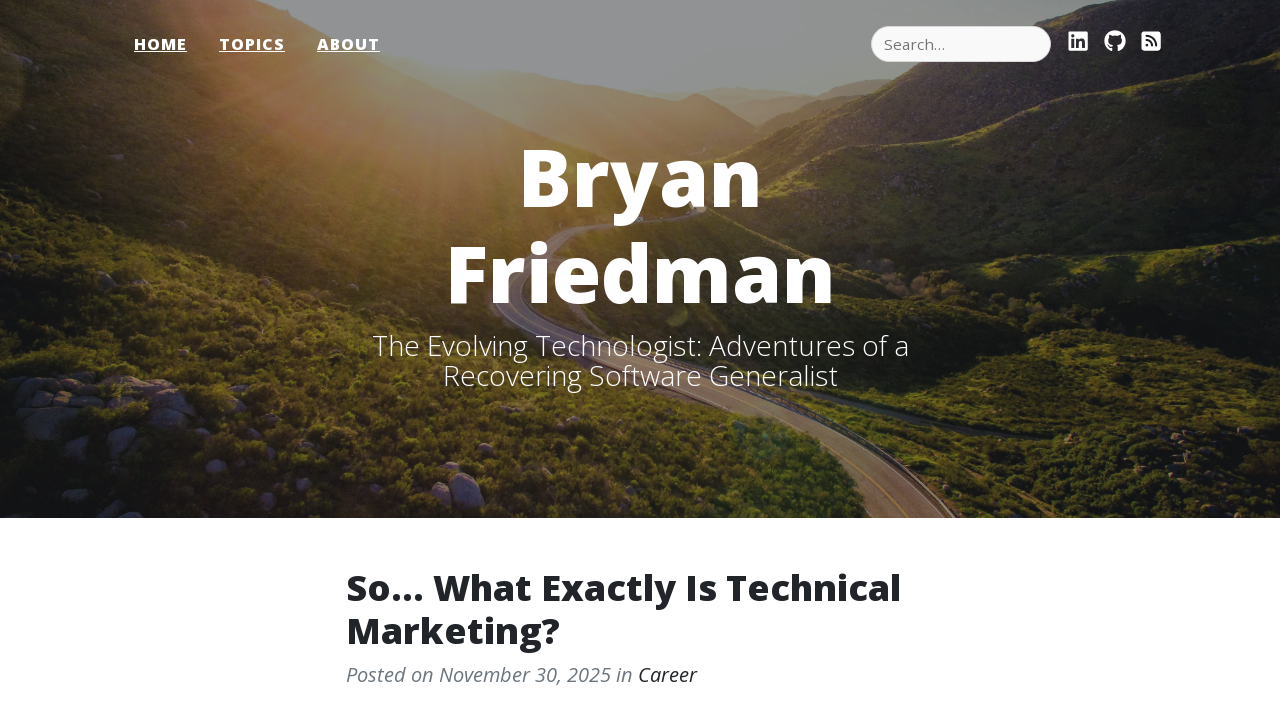

--- FILE ---
content_type: text/html;charset=UTF-8
request_url: https://www.bryanfriedman.com/
body_size: 13157
content:
<!DOCTYPE html><html lang="en"><head><meta name="viewport" content="width=device-width,initial-scale=1,shrink-to-fit=no"><meta name="description" content="The Evolving Technologist: Adventures of a Recovering Software Generalist"><meta name="author" content="Bryan Friedman"><meta name="generator" content="Eleventy v3.1.2"><meta property="og:url" content="https://www.bryanfriedman.com/"><meta property="og:type" content="website"><meta property="og:title" content="Bryan Friedman"><meta property="og:description" content="The Evolving Technologist: Adventures of a Recovering Software Generalist"><link rel="icon" type="image/png" sizes="32x32" href="/img/favicon-32x32.png"><link rel="icon" type="image/png" sizes="16x16" href="/img/favicon-16x16.png"><link rel="apple-touch-icon" sizes="180x180" href="/img/apple-touch-icon.png"><link rel="manifest" href="/site.webmanifest"><meta name="theme-color" content="#ffffff"><link rel="preload" fetchpriority="high" as="image" href="/img/header.webp"><title>Bryan Friedman</title><style>body {
    margin: 0;
    background: #fff;
    color: #212529;
    font-family: "Open Sans", -apple-system, BlinkMacSystemFont, "Segoe UI", Roboto, "Helvetica Neue", Arial, sans-serif;
  }
  a, a:visited {
    color: inherit;
  }
  /* Prevent icon flash before async CSS arrives */
  .nav-icon {
    display: inline-flex;
    width: 22px;
    height: 22px;
  }
  .nav-icon svg {
    width: 100%;
    height: 100%;
    fill: currentColor;
  }
  .footer-social .icon-circle {
    display: inline-flex;
    align-items: center;
    justify-content: center;
    width: 52px;
    height: 52px;
    border-radius: 50%;
    background: #212529;
    color: #fff;
  }
  .footer-social .icon-circle svg {
    width: 52%;
    height: 52%;
    fill: currentColor;
  }</style><link rel="preconnect" href="https://fonts.googleapis.com"><link rel="preconnect" href="https://fonts.gstatic.com" crossorigin=""><link rel="preload" as="style" href="/css/styles.min.css"><link href="/css/styles.min.css" rel="stylesheet" type="text/css"><noscript><link href="/css/prism-base16-ateliersulphurpool.light.min.css" rel="stylesheet" type="text/css"><link href="/css/lite-yt-embed.min.css" rel="stylesheet" type="text/css"></noscript><link rel="preload" as="style" href="https://fonts.googleapis.com/css?family=Lora:400,700,400italic,700italic&amp;display=swap"><link rel="preload" as="style" href="https://fonts.googleapis.com/css?family=Open+Sans:300italic,400italic,600italic,700italic,800italic,400,300,600,700,800&amp;display=swap"><link href="https://fonts.googleapis.com/css?family=Lora:400,700,400italic,700italic&amp;display=swap" rel="stylesheet" type="text/css" media="print" onload="this.media='all'"><link href="https://fonts.googleapis.com/css?family=Open+Sans:300italic,400italic,600italic,700italic,800italic,400,300,600,700,800&amp;display=swap" rel="stylesheet" type="text/css" media="print" onload="this.media='all'"><noscript><link href="https://fonts.googleapis.com/css?family=Lora:400,700,400italic,700italic&display=swap" rel="stylesheet" type="text/css"><link href="https://fonts.googleapis.com/css?family=Open+Sans:300italic,400italic,600italic,700italic,800italic,400,300,600,700,800&display=swap" rel="stylesheet" type="text/css"></noscript></head><body data-pagefind-ignore="true"><nav class="navbar navbar-expand-lg navbar-light" id="mainNav"><div class="container px-4 px-lg-5"><div class="row"><button class="navbar-toggler" type="button" data-bs-toggle="collapse" data-bs-target="#navbarResponsive" aria-controls="navbarResponsive" aria-expanded="false" aria-label="Toggle navigation">Menu <svg class="icon" width="20" height="20" viewBox="0 0 24 24" aria-hidden="true" focusable="false"><path d="M4 7h16v2H4zm0 4h16v2H4zm0 4h16v2H4z"></path></svg></button><div class="collapse navbar-collapse" id="navbarResponsive"><ul class="navbar-nav ms-auto py-4 py-lg-0"><li class="nav-item"><a class="nav-link px-lg-3 py-3 py-lg-4" href="/" aria-current="page">Home</a></li><li class="nav-item"><a class="nav-link px-lg-3 py-3 py-lg-4" href="/topics/">Topics</a></li><li class="nav-item"><a class="nav-link px-lg-3 py-3 py-lg-4" href="/about/">About</a></li></ul></div></div><div class="row"><div class="collapse navbar-collapse d-flex align-items-center justify-content-end gap-3"><form role="search" class="nav-search mb-3 mb-lg-0 me-lg-3"><input id="nav-search" type="search" placeholder="Search…" autocomplete="off"></form><ul class="navbar-nav ms-auto py-4 py-lg-0 nav-social d-flex align-items-center gap-2 gap-lg-3 mb-0"><li class="nav-item"><a class="nav-link nav-icon-link py-3" href="https://www.linkedin.com/in/bryanmfriedman/" target="_blank" aria-label="LinkedIn"><span class="nav-icon" aria-hidden="true"><svg viewBox="0 0 448 512" focusable="false"><path fill="currentColor" d="M416 32H31.9C14.3 32 0 46.5 0 64.3v383.4C0 465.5 14.3 480 31.9 480H416c17.6 0 32-14.5 32-32.3V64.3c0-17.8-14.4-32.3-32-32.3zM135.4 416H69V202.2h66.5V416zm-33.2-243c-21.3 0-38.5-17.3-38.5-38.5S80.9 96 102.2 96c21.2 0 38.5 17.3 38.5 38.5 0 21.3-17.2 38.5-38.5 38.5zm282.1 243h-66.4V312c0-24.8-.5-56.7-34.5-56.7-34.6 0-39.9 27-39.9 54.9V416h-66.4V202.2h63.7v29.2h.9c8.9-16.8 30.6-34.5 62.9-34.5 67.2 0 79.7 44.3 79.7 101.9V416z"></path></svg> </span><span class="visually-hidden">LinkedIn</span></a></li><li class="nav-item"><a class="nav-link nav-icon-link py-3" href="https://github.com/bryanfriedman" target="_blank" aria-label="GitHub"><span class="nav-icon" aria-hidden="true"><svg viewBox="0 0 496 512" focusable="false"><path fill="currentColor" d="M165.9 397.4c0 2-2.3 3.6-5.2 3.6-3.3.3-5.6-1.3-5.6-3.6 0-2 2.3-3.6 5.2-3.6 3-.3 5.6 1.3 5.6 3.6zm-31.1-4.5c-.7 2 1.3 4.3 4.3 4.9 2.6 1 5.6 0 6.2-2s-1.3-4.3-4.3-5.2c-2.6-.7-5.5.3-6.2 2.3zm44.2-1.7c-2.9.7-4.9 2.6-4.6 4.9.3 2 2.9 3.3 5.9 2.6 2.9-.7 4.9-2.6 4.6-4.6-.3-1.9-3-3.2-5.9-2.9zM244.8 8C106.1 8 0 113.3 0 252c0 110.9 69.8 205.8 169.5 239.2 12.8 2.3 17.3-5.6 17.3-12.1 0-6.2-.3-40.4-.3-61.4 0 0-70 15-84.7-29.8 0 0-11.4-29.1-27.8-36.6 0 0-22.9-15.7 1.6-15.4 0 0 24.9 2 38.6 25.8 21.9 38.6 58.6 27.5 72.9 20.9 2.3-16 8.8-27.1 16-33.7-55.9-6.2-112.3-14.3-112.3-110.5 0-27.5 7.6-41.3 23.6-58.9-2.6-6.5-11.1-33.3 2.6-67.9 20.9-6.5 69 27 69 27 20-5.6 41.5-8.5 62.8-8.5s42.8 2.9 62.8 8.5c0 0 48.1-33.6 69-27 13.7 34.7 5.2 61.4 2.6 67.9 16 17.7 25.8 31.5 25.8 58.9 0 96.5-58.9 104.2-114.8 110.5 9.2 7.9 17 22.9 17 46.4 0 33.7-.3 75.4-.3 83.6 0 6.5 4.6 14.4 17.3 12.1C428.2 457.8 496 362.9 496 252 496 113.3 383.5 8 244.8 8zM97.2 352.9c-1.3 1-1 3.3.7 5.2 1.6 1.6 3.9 2.3 5.2 1 1.3-1 1-3.3-.7-5.2-1.6-1.6-3.9-2.3-5.2-1zm-10.8-8.1c-.7 1.3.3 2.9 2.3 3.9 1.6 1 3.6.7 4.3-.7.7-1.3-.3-2.9-2.3-3.9-2-.6-3.6-.3-4.3.7zm32.4 35.6c-1.6 1.3-1 4.3 1.3 6.2 2.3 2.3 5.2 2.6 6.5 1 1.3-1.3.7-4.3-1.3-6.2-2.2-2.3-5.2-2.6-6.5-1zm-11.4-14.7c-1.6 1-1.6 3.6 0 5.9 1.6 2.3 4.3 3.3 5.6 2.3 1.6-1.3 1.6-3.9 0-6.2-1.4-2.3-4-3.3-5.6-2z"></path></svg> </span><span class="visually-hidden">GitHub</span></a></li><li class="nav-item"><a class="nav-link nav-icon-link py-3" href="/feed/feed.xml" aria-label="RSS"><span class="nav-icon" aria-hidden="true"><svg viewBox="0 0 448 512" focusable="false"><path fill="currentColor" d="M64 32C28.7 32 0 60.7 0 96L0 416c0 35.3 28.7 64 64 64l320 0c35.3 0 64-28.7 64-64l0-320c0-35.3-28.7-64-64-64L64 32zM96 136c0-13.3 10.7-24 24-24c137 0 248 111 248 248c0 13.3-10.7 24-24 24s-24-10.7-24-24c0-110.5-89.5-200-200-200c-13.3 0-24-10.7-24-24zm0 96c0-13.3 10.7-24 24-24c83.9 0 152 68.1 152 152c0 13.3-10.7 24-24 24s-24-10.7-24-24c0-57.4-46.6-104-104-104c-13.3 0-24-10.7-24-24zm0 120a32 32 0 1 1 64 0 32 32 0 1 1 -64 0z"></path></svg> </span><span class="visually-hidden">RSS feed</span></a></li></ul></div></div></div></nav><header class="masthead" style="background-image: url(&quot;/img/header-hires.webp&quot;);" data-bg-low="/img/header.webp" data-bg-high="/img/header-hires.webp" data-bg-loaded="true"><div class="container position-relative px-4 px-lg-5"><div class="row gx-4 gx-lg-5 justify-content-center"><div class="col-md-10 col-lg-8 col-xl-7"><div class="site-heading"><h1>Bryan Friedman</h1><span class="subheading">The Evolving Technologist: Adventures of a Recovering Software Generalist</span></div></div></div></div></header><div id="search-results" aria-live="polite"></div><main id="page-content"><div class="container px-4 px-lg-5"><div class="row gx-4 gx-lg-5 justify-content-center"><div class="col-md-10 col-lg-8 col-xl-7"><div class="post-preview"><article class="mb-4"><a href="/blog/what-is-technical-marketing/"><h1 class="post-title">So... What Exactly Is Technical Marketing?</h1><span class="post-subtitle"></span> </a><span class="post-meta">Posted on <time datetime="2025-11-30">November 30, 2025</time></span><span class="post-meta"> in <a href="/topics/career/">Career</a></span><p>I've found there to be plenty of variance in the industry around job titles, so I usually don't put a ton of weight on them. I've had titles that weren't very descriptive of my actual role. I've had titles that seem to imply something that isn't even true about what I do. I've seen junior-sounding titles for people who seemed pretty senior, and senior-sounding titles for people who acted more junior.</p><p>Regardless of the names and levels, I've worked in technology for long enough to have collected several job titles that are difficult to explain at dinner parties or to family members. That's why, when I transitioned from enterprise IT into product management ten years ago, I <a href="/blog/being-a-product-manager">wrote a post</a> to help answer that dreaded question: “So... what do you do?”</p><p>Fast-forward a decade, a few roles, and a handful of technology fads later, and I’ve once again found myself in a job that even people <em>inside tech</em> sometimes struggle to define: <strong>technical marketing</strong>.</p><p>Despite being an important function, particularly for developer-facing products, the role of technical marketing can sometimes be confused with engineering, product, or traditional marketing. That's actually fair, though, because tech marketing <em>does</em> borrow elements from all three.</p><p>So how is technical marketing different?</p><p><picture><source type="image/webp" srcset="/img/TKsJonza1z-480.webp 480w, /img/TKsJonza1z-820.webp 820w, /img/TKsJonza1z-1700.webp 1700w" sizes="(min-width: 900px) 820px, 100vw"><img loading="lazy" decoding="async" src="/img/TKsJonza1z-480.jpeg" alt="" width="1700" height="1400" srcset="/img/TKsJonza1z-480.jpeg 480w, /img/TKsJonza1z-820.jpeg 820w, /img/TKsJonza1z-1700.jpeg 1700w" sizes="(min-width: 900px) 820px, 100vw"></picture></p><h2 id="how-technical-marketing-fits-in" tabindex="-1" class="section-heading"><a class="header-anchor" href="#how-technical-marketing-fits-in">#</a> How Technical Marketing Fits In</h2><p>Admittedly, the first time I <a href="/blog/a-hybrid-career/">joined a marketing team</a>, I was a bit trepidatious about it, at least initially. Isn't marketing too far removed from the technology itself? Would I ever get to talk to an engineer or even write code again?</p><p>I quickly learned that actually, technical marketing isn't so far from product management, or any of the roles I've had in my career really. When I first <a href="/blog/11-years-later">got a job as a product manager</a>, I described it as a role "in the middle", like the connective tissue between customers, engineering, and the business. Technical marketing lives in that same neighborhood, just a few doors down. While product management decides what to build and why, technical marketing focuses more on why what we built matters, and more importantly, <em>how to show it</em>.</p><p>I guess that might sort of sound like marketing more generally. Traditional marketing, or more specifically, product marketing, is indeed (at least partially) about telling the story of why something matters — the value proposition, perhaps you've heard it called. But it's that last piece I mentioned before, the "how to show it" part, that I think is the key distinction. A technical marketer can't just <em>say</em> something, they have to <em>prove</em> how it works and build understanding. If marketing inspires people to want to learn more, technical marketing helps them actually get there.</p><p>It's sort of analogous to the sales associate and sales engineer. When a salesperson pitches something in a room full of executives, talking about what it does might be enough. But invite some architects or developers into the room, and you better have a sales engineer there to field the tougher technical questions and show them how it works.</p><p><picture><source type="image/webp" srcset="/img/9xjlWYKLY5-480.webp 480w, /img/9xjlWYKLY5-500.webp 500w" sizes="(min-width: 900px) 820px, 100vw"><img loading="lazy" decoding="async" src="/img/9xjlWYKLY5-480.jpeg" alt="" width="500" height="255" srcset="/img/9xjlWYKLY5-480.jpeg 480w, /img/9xjlWYKLY5-500.jpeg 500w" sizes="(min-width: 900px) 820px, 100vw"></picture></p><h2 id="what-about-developer-relations%3F" tabindex="-1" class="section-heading"><a class="header-anchor" href="#what-about-developer-relations%3F">#</a> What About Developer Relations?</h2><p>Another area I’ve worked in and around is Developer Relations, which I’d describe as at least adjacent to technical marketing. Both disciplines are about building trust with a technical audience, so there’s definitely overlap.</p><p>In my experience, Developer Relations is primarily about cultivating a community of practitioners, sparking curiosity, earning credibility, and helping people succeed whether or not they ever become customers. It’s about awareness, trust, and engagement. Technical Marketing, on the other hand, focuses more on <em>enablement</em> and <em>adoption</em>, showing how the product delivers value, differentiates, and solves real problems for customers and partners. It's not a perfect delineation (like I said, there's overlap), but I guess you could say DevRel makes fans and Technical Marketing builds believers.</p><p>Truthfully, all of these areas — PM, DevRel, and Tech Marketing — sit along the same bridge between technology, communication, and empathy. But each one might put a little more emphasis on a different area: Product Management on strategy, Developer Relations on community, Technical Marketing on proof and enablement. I’ve been fortunate to work in all three, and each helped sharpen different skills from strategic clarity, to technical depth, and creative communication.</p><p>It's why I love these types of roles so much. They let me bring all sides of myself to work: the analytical and the imaginative, the engineer and the storyteller, the tech enthusiast and the theatre kid. It’s where my left brain and right brain finally get equal billing.</p><p><picture><source type="image/webp" srcset="/img/T9RdjFT0cg-480.webp 480w, /img/T9RdjFT0cg-552.webp 552w" sizes="(min-width: 900px) 820px, 100vw"><img loading="lazy" decoding="async" src="/img/T9RdjFT0cg-480.jpeg" alt="" width="552" height="414" srcset="/img/T9RdjFT0cg-480.jpeg 480w, /img/T9RdjFT0cg-552.jpeg 552w" sizes="(min-width: 900px) 820px, 100vw"></picture></p><h2 id="so...what-do-you-do%3F" tabindex="-1" class="section-heading"><a class="header-anchor" href="#so...what-do-you-do%3F">#</a> So...What Do You Do?</h2><p>There are probably several different views on what technical marketing is and how to define it. For me, when I explain my role, I find it’s helpful to break things into two categories (the same ones I used a decade ago when I <a href="/blog/being-a-product-manager">wrote about product management</a>): what we need to know, and what we actually do.</p><h3 id="what-technical-marketers-need-to-know" tabindex="-1"><a class="header-anchor" href="#what-technical-marketers-need-to-know">#</a> What Technical Marketers Need to Know</h3><p>Unsurprisingly the three key knowledge areas are pretty much the <a href="/blog/being-a-product-manager/#what-a-product-manager-knows">same as I listed for PMs</a>.</p><p>To do this job well, we have to know the <strong>product</strong> as more than just a list of features. We learn it by using it. We dig under the hood to understand how things work, explore the user workflows, and every now and then work through a rough spot to figure out what’s really going on.</p><p>We try to stay close to the <strong>market</strong> too. That means understanding not just who competes with us, but what existing customers and potential users are actually struggling with, what’s changing in their world, and where things are headed next. Context matters as much as capability.</p><p>The best technical marketers also pay attention to when something isn’t clicking for <strong>customers</strong> (and prospects). Whether it shows up during a demo, in a training session, or in the questions we hear out in the market, those moments usually reveal a gap in how we explain the product. That insight shapes what we build next, from clearer docs to new demos and enablement. Which leads nicely into...</p><h3 id="what-technical-marketers-do" tabindex="-1"><a class="header-anchor" href="#what-technical-marketers-do">#</a> What Technical Marketers Do</h3><p>To me, the most fun (and challenging) part of technical marketing is crafting a narrative. I'm not talking about inventing spin, though, because credibility is key with a technical audience. I mean we distill the heart of the value and figure out the most compelling way to reveal it. We make technical concepts feel relevant and even exciting.</p><p>In my day-to-day, that might look like:</p><ul><li>presenting a live or recorded demo</li><li>recording feature walkthroughs</li><li>building, facilitating, and maybe even delivering training courses</li><li>writing technical content</li><li>developing competitive materials to help sales and partners position the product</li><li>enabling field teams with deeper technical context</li><li>giving live product demos at tradeshows or events (I was doing this in only my second week on the job!)</li><li>taking questions, confusion, or objections and turning them into clearer messaging or new content</li></ul><p>It's a lot of learning in public, which can sometimes mean pushing through impostor syndrome to ultimately show expertise and prove the narrative.</p><p>If you’re curious what this all looks like in practice, here are a few recent examples I had a hand in:</p><ul><li><a href="https://www.youtube.com/watch?v=6LGL64AwEEY" target="_blank" rel="noopener noreferrer">Java 25 modernization demo</a></li><li><a href="https://www.youtube.com/watch?v=FQs048JKXVw" target="_blank" rel="noopener noreferrer">Feature walkthrough video</a></li><li><a href="https://docs.moderne.io/hands-on-learning/fundamentals" target="_blank" rel="noopener noreferrer">Hands-on training</a> <a href="https://www.moderne.ai/moderne-openrewrite-training-hub" target="_blank" rel="noopener noreferrer">sessions</a></li><li><a href="https://www.moderne.ai/blog/writing-openrewrite-recipes-with-ai" target="_blank" rel="noopener noreferrer">Blog about writing OpenRewrite recipes using AI</a></li></ul><h2 id="why-i-love-it" tabindex="-1" class="section-heading"><a class="header-anchor" href="#why-i-love-it">#</a> Why I Love It</h2><p>Across every role in my career — IT, product, developer relations, and now technical marketing — the theme has been consistent: translate technology into possibility and turn complexity into confidence.</p><p>What’s great is that I get to blend analytical precision with creative expression. The architecture diagrams matter, but so does the storytelling arc. The tech and the theatre kid get to show up every day. That combination is where I feel most at home.</p></article></div><hr class="my-4"><div class="post-preview"><article class="mb-4"><a href="/blog/life-finds-a-way-with-openrewrite-part-2/"><h1 class="post-title">Life Finds a Way with OpenRewrite Part 2: Code Evolution</h1><span class="post-subtitle"></span> </a><span class="post-meta">Posted on <time datetime="2025-10-06">October 6, 2025</time></span><span class="post-meta"> in <a href="/topics/career/">Career</a></span><p>When I <a href="/blog/life-finds-a-way-with-openrewrite">last left off</a>, I’d done the unthinkable. I resurrected my college senior project from 2003—<a href="https://github.com/bryanfriedman/help-desk-scheduler" target="_blank" rel="noopener noreferrer">the Help Desk Scheduler</a>. It was running again as a Java 8 web app on Tomcat 4 with Struts 1.0 and MySQL. To continue my <em>Jurassic Park</em> metaphor, it was the software equivalent of a creature that shouldn’t exist anymore, but somehow came back to life.</p><p>And also because, <a href="/blog/career-refactoring/">now that I’m at Moderne</a>, I spend my days thinking about automated code transformation with OpenRewrite. (I'm super fun at parties.) So of course I wanted to see if this ancient app could evolve enough to survive in 2025. I don't need to go full <em>Jurassic World</em> reboot yet, but what if we can tweak things just enough to get to <em>The Lost World</em> at least?</p><h2 id="from-batch-files-to-build-tools" tabindex="-1" class="section-heading"><a class="header-anchor" href="#from-batch-files-to-build-tools">#</a> From Batch Files to Build Tools</h2><p>In college, my “build system” was literally a batch file that ran <code>javac</code> and copied the results into Tomcat's <code>webapp</code> folder. To modernize anything, I first needed a real foundation. It was time to pick: Gradle or Maven?</p><p>I chose Gradle, mainly because I was less familiar with it and wanted to learn, but also because it seems to be a common choice among devs I respect. So, to get things working, I had to:</p><ul><li>Restructure the directories to use <code>src/main/java</code> and <code>src/main/webapp</code></li><li>Set up a <code>build.gradle.kts</code> file (I went with Kotlin over Groovy because I'm a follower)</li><li>Declare dependencies for the old Servlet API and Struts 1.0 (which required a local JAR since the old version didn't seem to exist on any repository anywhere)</li><li>Specify Java 8 and configure the <code>war</code> plugin</li><li>Update my Docker Compose setup to build and deploy a WAR instead</li><li>Add the OpenRewrite Gradle plugin since there would be recipes in my future</li></ul><p>For the first time in two decades, HDS had an actual build pipeline. Now OpenRewrite could start working its magic.</p><h2 id="automation%3A-nature%E2%80%99s-next-step" tabindex="-1" class="section-heading"><a class="header-anchor" href="#automation%3A-nature%E2%80%99s-next-step">#</a> Automation: Nature’s Next Step</h2><p>With Gradle in place, I was ready to run some recipes. I wanted to take this from barely runnable on Java 8 to something that could at least sort of live in the modern Java world. I started with <a href="https://docs.openrewrite.org/recipes/java/migrate/upgradetojava21" target="_blank" rel="noopener noreferrer"><code>UpgradeToJava21</code></a>, which handled compiler targets and cleaned up a few deprecated APIs.</p><p>Next came <a href="https://docs.openrewrite.org/recipes/java/migrate/jakarta/jakartaee11" target="_blank" rel="noopener noreferrer"><code>JakartaEE11</code></a>, which migrated <code>javax.*</code>packages to <code>jakarta.*</code>. What could possibly go wrong at this point?</p><p>Everything. The changes were clean, but it turns out that Struts 1.0 simply wasn’t built for a Jakarta world, and the build logs made that abundantly clear. Huh. What to do?</p><h2 id="finding-a-path-forward" tabindex="-1" class="section-heading"><a class="header-anchor" href="#finding-a-path-forward">#</a> Finding a Path Forward</h2><p>First, I'd need a newer version of Tomcat. I got that up and running manually and figured I could automate it later. (Which I did...<a href="#jsps%2C-xml%2C-and-other-endangered-species">see below</a>.)</p><p>Then, I considered trying an upgrade to Struts 2, but that honestly looked almost as hard as a full-scale rewrite. Same for moving off of Tomcat altogether to a Spring application. I hope to get there eventually, but this first step was just about some incremental change. I wanted to run Java 21 without too much manual effort, if possible. Could I automate everything with OpenRewrite and make it all work?</p><p>Rather than give up, I went hunting for a compatible solution and I stumbled upon <a href="https://github.com/weblegacy/struts1" target="_blank" rel="noopener noreferrer">Struts1 Reloaded</a>, a modernized fork that aims "to bring Struts 1 to a current technology." This looked like the best route, at least for now. The latest version (1.5.0-RC2) supports more recent Jakarta namespaces. Sweet!</p><p>Using OpenRewrite <a href="https://docs.openrewrite.org/recipes/java/dependencies" target="_blank" rel="noopener noreferrer">dependency recipes</a>, I <a href="https://github.com/bryanfriedman/help-desk-scheduler/blob/main/recipes/src/main/resources/META-INF/rewrite/handle-dependencies.yml" target="_blank" rel="noopener noreferrer">swapped out the old framework for the new libraries</a>. That meant replacing the old Servlet API with the new ones, retiring the old <code>com.sun.mail</code> packages in favor of new ones from Eclipse, and replacing the local Struts JAR with all new references to the Struts1 Reloaded libraries.</p><p>Still got a bunch of build errors, but far fewer. Getting closer.</p><h2 id="a-little-genetic-engineering" tabindex="-1" class="section-heading"><a class="header-anchor" href="#a-little-genetic-engineering">#</a> A Little Genetic Engineering</h2><p>The errors were mostly type and method name changes from moving to Struts 1.5. Thankfully, those trusty old OpenRewrite standards <a href="https://docs.openrewrite.org/recipes/java/changetype" target="_blank" rel="noopener noreferrer"><code>ChangeType</code></a> and <a href="https://docs.openrewrite.org/recipes/java/changemethodname" target="_blank" rel="noopener noreferrer"><code>ChangeMethodName</code></a> came to the rescue for that. <code>Action perform()</code> is now <code>Action execute()</code>? No problem. Oh, <code>ActionError</code> is gone in favor of <code>ActionMessage</code>? Easy. But <code>ActionMessages empty()</code> needs to be <code>ActionMessages isEmpty()</code>? Done. Thanks OpenRewrite!</p><pre><code>type: specs.openrewrite.org/v1beta/recipe
name: com.bryanfriedman.hds.MigrateStruts
displayName: Struts 1.1 to 1.5 API adjustments
description: ActionError→ActionMessage, perform→execute, messages.empty()→isEmpty
recipeList:
  - org.openrewrite.java.ChangeMethodName:
      methodPattern: org.apache.struts.action.Action perform(..)
      newMethodName: execute
      matchOverrides: true
  - org.openrewrite.java.ChangeType:
      oldFullyQualifiedTypeName: org.apache.struts.action.ActionError
      newFullyQualifiedTypeName: org.apache.struts.action.ActionMessage
  - org.openrewrite.java.ChangeMethodName:
      methodPattern: org.apache.struts.action.ActionMessages empty()
      newMethodName: isEmpty
      matchOverrides: true
</code></pre><p>But now, things got a little more complicated. There were two changes that I needed to make and I couldn't find any existing recipes to do the trick. But hey, I said I wanted to learn how to write some custom recipes. This was my chance. So I wrote two imperative recipes to handle these cases:</p><ol><li><strong>DataSource access.</strong> The old Struts <code>ActionServlet findDataSource()</code> helper no longer worked. They needed to be converted to use standard JNDI lookups.</li><li><strong>Method signature.</strong> The new <code>Action execute()</code> method in Struts 1.5 added a <code>throws Exception</code> declaration, meaning any overriding methods needed to also.</li></ol><p>I had a little bit of help from Claude Code to write these recipes. (I'd had <a href="https://www.moderne.ai/blog/writing-openrewrite-recipes-with-ai" target="_blank" rel="noopener noreferrer">some experience doing that at work</a>.) But still, writing these custom solutions gave me such an appreciation for how elegant and extendable OpenRewrite really is when you need that level of precision. And the test framework is so easy to use, you can <a href="https://github.com/bryanfriedman/help-desk-scheduler/blob/main/recipes/src/test/java/com/bryanfriedman/rewrite/AddThrowsExceptionToActionTest.java#L44" target="_blank" rel="noopener noreferrer">see exactly what needed changing</a> in <a href="https://github.com/bryanfriedman/help-desk-scheduler/blob/main/recipes/src/test/java/com/bryanfriedman/rewrite/struts/FindDataSourceToJndiTest.java#L55" target="_blank" rel="noopener noreferrer">both cases</a>.</p><p>One more little <a href="https://github.com/bryanfriedman/help-desk-scheduler/blob/main/recipes/src/main/resources/META-INF/rewrite/broaden-exception.yml" target="_blank" rel="noopener noreferrer"><code>ChangeType</code> tweak to broaden some exception handling</a>, and the build finally worked. Too bad the run didn't...</p><h2 id="jsps%2C-xml%2C-and-other-endangered-species" tabindex="-1" class="section-heading"><a class="header-anchor" href="#jsps%2C-xml%2C-and-other-endangered-species">#</a> JSPs, XML, and Other Endangered Species</h2><p>Now the app was failing to render, so I knew it was time to look to the JSPs. In fact, the Struts 1 Template tags had been retired in favor of Struts Tiles. That meant a whole host of changes to the JSP files would be required.</p><p>Although OpenRewrite doesn’t parse JSPs, I was still able to automate into my recipe by using the text-based <a href="https://docs.openrewrite.org/recipes/text/findandreplace" target="_blank" rel="noopener noreferrer"><code>FindAndReplace</code></a> recipe to <a href="https://github.com/bryanfriedman/help-desk-scheduler/blob/main/recipes/src/main/resources/META-INF/rewrite/jsp-tiles-migration.yml" target="_blank" rel="noopener noreferrer">do some regex magic</a>.</p><p>And finally, for the XML config files (<code>web.xml</code>, <code>struts-config.xml</code>, and Tomcat 11's <code>server.xml</code>), I used some <a href="https://docs.openrewrite.org/recipes/xml" target="_blank" rel="noopener noreferrer">XML recipes</a> to <a href="https://github.com/bryanfriedman/help-desk-scheduler/blob/main/recipes/src/main/resources/META-INF/rewrite/update-struts-config.yml" target="_blank" rel="noopener noreferrer">make the necessary changes</a>, and some <code>Create*File</code> recipes to drop in the new ones.</p><h2 id="it's-alive...-again" tabindex="-1" class="section-heading"><a class="header-anchor" href="#it's-alive...-again">#</a> It's Alive... Again</h2><p>After all the dust settled, the project now:</p><ul><li>Builds cleanly with Gradle</li><li>Includes a build step within Docker Compose</li><li>Runs on Java 21 / Tomcat 11</li><li>Uses Struts 1.5 (Reloaded)</li></ul><p>Is it modern? Not really. But it does compile cleanly, deploy reproducibly, and doesn’t require completely ancient toolchains to run. I'm quite proud that (after manually setting up Gradle) I completely automated all of the changes using only OpenRewrite. It was all refactored through deterministic, repeatable automation. No frog DNA required.</p><h2 id="evolution%2C-meet-ambition-(and-chaos-theory)" tabindex="-1" class="section-heading"><a class="header-anchor" href="#evolution%2C-meet-ambition-(and-chaos-theory)">#</a> Evolution, Meet Ambition (and Chaos Theory)</h2><p>There’s a point in every old-code resurrection where you remember Dr. Ian Malcolm again. Just because you can modernize something, doesn’t mean you should.</p><p>That said, though, I’m probably not done experimenting. Some next steps I’m considering:</p><ul><li>Swap MySQL for Postgres. (Probably only config changes?)</li><li>Skip right over Struts 2 and try a Spring Boot migration, just to see how far automation can carry it.</li><li>Move off of JSPs to...something else?</li></ul><p>Each attempt is both an exercise and a curiosity test: how much of this can be done through recipes rather than rewriting by hand?</p><p>Part 1 was the resurrection; this sequel is the evolution. Give it a few more transformations and I'll have my own cinematic universe.</p></article></div><hr class="my-4"><div class="post-preview"><article class="mb-4"><a href="/blog/life-finds-a-way-with-openrewrite/"><h1 class="post-title">Life Finds a Way with OpenRewrite: Resurrecting a Long-Extinct Java App</h1><span class="post-subtitle"></span> </a><span class="post-meta">Posted on <time datetime="2025-06-26">June 26, 2025</time></span><span class="post-meta"> in <a href="/topics/career/">Career</a></span><p>I'm sure you know this classic line from <em>Jurassic Park</em>:</p><blockquote><p>“Your scientists were so preoccupied with whether or not they <strong>could</strong>, they didn’t stop to think if they <strong>should</strong>.” —Dr. Ian Malcolm, Jurassic Park</p></blockquote><p>That quote was about cloning dinosaurs, but honestly, it also applies pretty well to a scenario I'm now facing: resurrecting long-dead source code.</p><p><picture><source type="image/webp" srcset="/img/xOgzfKoGxO-480.webp 480w, /img/xOgzfKoGxO-638.webp 638w" sizes="(min-width: 900px) 820px, 100vw"><img loading="lazy" decoding="async" src="/img/xOgzfKoGxO-480.jpeg" alt="" width="638" height="405" srcset="/img/xOgzfKoGxO-480.jpeg 480w, /img/xOgzfKoGxO-638.jpeg 638w" sizes="(min-width: 900px) 820px, 100vw"></picture></p><p>Recently, <a href="/blog/career-refactoring/">I joined the team at Moderne</a>, where I’ve been diving into the world of automated code remediation and transformation using <a href="https://docs.openrewrite.org" target="_blank" rel="noopener noreferrer">OpenRewrite</a>. It’s powerful tech that can scan large codebases and apply structured, deterministic changes like it actually understands the code (because it basically does).</p><p>I've been wanting to write some custom OpenRewrite recipes as a learning exercise, and I've been looking for a good idea to try out. This got me thinking: What kind of code would be fun (and maybe a little terrifying) to experiment on?</p><p>That’s when I remembered Help Desk Scheduler, the scheduling system I built for my senior project in college circa 2003. It was powered by Struts 1, backed by MySQL 4, and built with Java 1.2 with no build tool in sight.</p><p>What could possibly go wrong?</p><h2 id="digging-up-fossils" tabindex="-1" class="section-heading"><a class="header-anchor" href="#digging-up-fossils">#</a> Digging Up Fossils</h2><p>The Help Desk Scheduler (HDS) was a handy tool I created while working at the Cal Poly ITS Help Desk. It was a web app that generated work schedules for staff and students based on user-defined rules. It let supervisors schedule student workers, manage shift swaps, and view schedules in various formats. It solved a real problem, and it actually worked!</p><p>Back then, frameworks like Struts 1 were still new and exciting, Tomcat 4 was the default server choice, and MySQL was all the rage. For this project, I built everything with raw <code>javac</code> commands in a batch file. No WAR file. No CI/CD. Just a folder full of class files and a dream.</p><p>Somehow, I had kept a copy of the source code, preserved like a mosquito in amber, complete with J2EE DNA. So I decided to see: could I bring this fossilized application back to life and use it as a playground for OpenRewrite?</p><h2 id="reanimating-the-app" tabindex="-1" class="section-heading"><a class="header-anchor" href="#reanimating-the-app">#</a> Reanimating the App</h2><p>Getting it running again meant digging through ancient APIs, outdated assumptions, and a build process so flaky that I can hear Dennis Nedry now: “Uh uh uh, you didn’t say the magic word!”</p><p>Here’s what it took to get it running in 2025:</p><ul><li>Sticking with Tomcat 4 (v4.1.24 downloaded from the <a href="https://archive.apache.org" target="_blank" rel="noopener noreferrer">Apache archives</a>)</li><li>Using the oldest "supported" version of MySQL: 8.0.13 (plus a newer JDBC connector)</li><li>Tweaking the database schema and JDBCRealm configuration to support MySQL 8</li><li>Swapping out JavaMail SMTP for MailDev (good enough for these purposes)</li><li>Dockerizing everything with docker-compose to make things easy to run (and portable)</li></ul><p>After a weekend of tinkering and a few "I can't believe this is working" moments, I had the app running again in my browser, in all of its ugly, table-based, CSS-less glory.</p><p><strong><a href="https://github.com/bryanfriedman/help-desk-scheduler" target="_blank" rel="noopener noreferrer">Check out the Help Desk Scheduler GitHub repository</a>.</strong></p><p><picture><source type="image/webp" srcset="/img/t3iKiH6DAj-480.webp 480w, /img/t3iKiH6DAj-640.webp 640w" sizes="(min-width: 900px) 820px, 100vw"><img loading="lazy" decoding="async" src="/img/t3iKiH6DAj-480.jpeg" alt="" width="640" height="206" srcset="/img/t3iKiH6DAj-480.jpeg 480w, /img/t3iKiH6DAj-640.jpeg 640w" sizes="(min-width: 900px) 820px, 100vw"></picture></p><h2 id="but...-why%3F" tabindex="-1" class="section-heading"><a class="header-anchor" href="#but...-why%3F">#</a> But... Why?</h2><p>Let’s be clear: I have no plans to offer a commercial or even production-ready app. But having a working legacy app gives me a useful, safe, and fun sandbox for experimenting with modern code transformation using OpenRewrite.</p><p>Some experiments I’m thinking about trying on this codebase:</p><ul><li>Migrate from MySQL to PostgreSQL</li><li>Upgrade to Java 21</li><li>Replace Struts with Spring MVC (or Struts 2, or something else)</li><li>Move hardcoded config to external properties</li><li>Swap out the authentication layer</li><li>Eventually maybe even refactor into something that resembles a modern Spring Boot app</li></ul><p>Most of these are squarely in OpenRewrite’s wheelhouse, but I can also try for some stretch goals to give me a way to explore how far automation can take things vs. where manual intervention may still play a critical role.</p><h2 id="what%E2%80%99s-next" tabindex="-1" class="section-heading"><a class="header-anchor" href="#what%E2%80%99s-next">#</a> What’s Next</h2><p>Now that I’ve got this prehistoric app running again, I plan to document my OpenRewrite experiments in future posts. I’ll explore what works and what breaks, and where automation helps or not when dealing with very old Java code.</p><p>But for now, I’m just happy that I got this dinosaur of a project running again. Not because I <em>should</em>, as a wise chaotician might say, but because I <em>could</em>. I hope the servlets don't bite!</p></article></div><hr class="my-4"><div class="mt-5 mb-5 float-start"><a class="btn btn-primary text-uppercase" href="/blog/2/">← Older Posts</a></div></div></div></div></main><footer class="border-top"><div class="container px-4 px-lg-5"><div class="row gx-4 gx-lg-5 justify-content-center"><div class="col-md-10 col-lg-8 col-xl-7"><ul class="list-inline text-center footer-social"><li class="list-inline-item" target="_blank"><a href="https://www.linkedin.com/in/bryanmfriedman/" aria-label="LinkedIn"><span class="icon-circle icon-circle--lg" aria-hidden="true"><svg viewBox="0 0 448 512" role="img" focusable="false"><path fill="currentColor" d="M416 32H31.9C14.3 32 0 46.5 0 64.3v383.4C0 465.5 14.3 480 31.9 480H416c17.6 0 32-14.5 32-32.3V64.3c0-17.8-14.4-32.3-32-32.3zM135.4 416H69V202.2h66.5V416zm-33.2-243c-21.3 0-38.5-17.3-38.5-38.5S80.9 96 102.2 96c21.2 0 38.5 17.3 38.5 38.5 0 21.3-17.2 38.5-38.5 38.5zM384.3 416h-66.4V312c0-24.8-.5-56.7-34.5-56.7-34.6 0-39.9 27-39.9 54.9V416h-66.4V202.2h63.7v29.2h.9c8.9-16.8 30.6-34.5 62.9-34.5 67.2 0 79.7 44.3 79.7 101.9V416z"></path></svg> </span><span class="visually-hidden">LinkedIn</span></a></li><li class="list-inline-item" target="_blank"><a href="https://github.com/bryanfriedman" aria-label="GitHub"><span class="icon-circle icon-circle--lg" aria-hidden="true"><svg viewBox="0 0 496 512" role="img" focusable="false"><path fill="currentColor" d="M165.9 397.4c0 2-2.3 3.6-5.2 3.6-3.3.3-5.6-1.3-5.6-3.6 0-2 2.3-3.6 5.2-3.6 3-.3 5.6 1.3 5.6 3.6zm-31.1-4.5c-.7 2 1.3 4.3 4.3 4.9 2.6 1 5.6 0 6.2-2s-1.3-4.3-4.3-5.2c-2.6-.7-5.5.3-6.2 2.3zm44.2-1.7c-2.9.7-4.9 2.6-4.6 4.9.3 2 2.9 3.3 5.9 2.6 2.9-.7 4.9-2.6 4.6-4.6-.3-1.9-3-3.2-5.9-2.9zM244.8 8C106.1 8 0 113.3 0 252c0 110.9 69.8 205.8 169.5 239.2 12.8 2.3 17.3-5.6 17.3-12.1 0-6.2-.3-40.4-.3-61.4 0 0-70 15-84.7-29.8 0 0-11.4-29.1-27.8-36.6 0 0-22.9-15.7 1.6-15.4 0 0 24.9 2 38.6 25.8 21.9 38.6 58.6 27.5 72.9 20.9 2.3-16 8.8-27.1 16-33.7-55.9-6.2-112.3-14.3-112.3-110.5 0-27.5 7.6-41.3 23.6-58.9-2.6-6.5-11.1-33.3 2.6-67.9 20.9-6.5 69 27 69 27 20-5.6 41.5-8.5 62.8-8.5s42.8 2.9 62.8 8.5c0 0 48.1-33.6 69-27 13.7 34.7 5.2 61.4 2.6 67.9 16 17.7 25.8 31.5 25.8 58.9 0 96.5-58.9 104.2-114.8 110.5 9.2 7.9 17 22.9 17 46.4 0 33.7-.3 75.4-.3 83.6 0 6.5 4.6 14.4 17.3 12.1C426.2 457.8 496 362.9 496 252 496 113.3 383.5 8 244.8 8zM97.2 352.9c-1.3 1-1 3.3.7 5.2 1.6 1.6 3.9 2.3 5.2 1 1.3-1 1-3.3-.7-5.2-1.6-1.6-3.9-2.3-5.2-1zm-10.8-8.1c-.7 1.3.3 2.9 2.3 3.9 1.6 1 3.6.7 4.3-.7.7-1.3-.3-2.9-2.3-3.9-2-.6-3.6-.3-4.3.7zm32.4 35.6c-1.6 1.3-1 4.3 1.3 6.2 2.3 2.3 5.2 2.6 6.5 1 1.3-1.3.7-4.3-1.3-6.2-2.2-2.3-5.2-2.6-6.5-1zm-11.4-14.7c-1.6 1-1.6 3.6 0 5.9 1.6 2.3 4.3 3.3 5.6 2.3 1.6-1.3 1.6-3.9 0-6.2-1.4-2.3-4-3.3-5.6-2z"></path></svg> </span><span class="visually-hidden">GitHub</span></a></li><li class="list-inline-item"><a href="/feed/feed.xml" aria-label="RSS feed"><span class="icon-circle icon-circle--lg" aria-hidden="true"><svg viewBox="0 0 448 512" role="img" focusable="false"><path fill="currentColor" d="M64 32C28.7 32 0 60.7 0 96L0 416c0 35.3 28.7 64 64 64l320 0c35.3 0 64-28.7 64-64l0-320c0-35.3-28.7-64-64-64L64 32zM96 136c0-13.3 10.7-24 24-24c137 0 248 111 248 248c0 13.3-10.7 24-24 24s-24-10.7-24-24c0-110.5-89.5-200-200-200c-13.3 0-24-10.7-24-24zm0 96c0-13.3 10.7-24 24-24c83.9 0 152 68.1 152 152c0 13.3-10.7 24-24 24s-24-10.7-24-24c0-57.4-46.6-104-104-104c-13.3 0-24-10.7-24-24zm0 120a32 32 0 1 1 64 0 32 32 0 1 1 -64 0z"></path></svg> </span><span class="visually-hidden">RSS feed</span></a></li></ul><div class="small text-center text-muted fst-italic">Copyright © Bryan Friedman 2014-2026</div></div></div></div></footer></body></html>